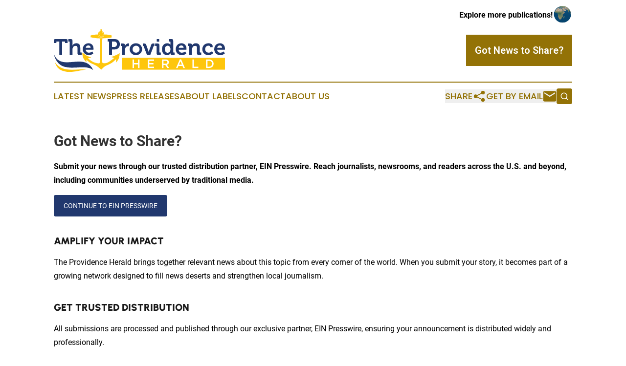

--- FILE ---
content_type: image/svg+xml
request_url: https://cdn.newsmatics.com/agp/sites/theprovidenceherald-logo-1.svg
body_size: 12686
content:
<?xml version="1.0" encoding="UTF-8" standalone="no"?>
<svg
   xmlns:dc="http://purl.org/dc/elements/1.1/"
   xmlns:cc="http://creativecommons.org/ns#"
   xmlns:rdf="http://www.w3.org/1999/02/22-rdf-syntax-ns#"
   xmlns:svg="http://www.w3.org/2000/svg"
   xmlns="http://www.w3.org/2000/svg"
   id="Layer_1"
   data-name="Layer 1"
   viewBox="0 0 400 99.234413"
   version="1.1"
   width="400"
   height="99.234413">
  <metadata
     id="metadata73">
    <rdf:RDF>
      <cc:Work
         rdf:about="">
        <dc:format>image/svg+xml</dc:format>
        <dc:type
           rdf:resource="http://purl.org/dc/dcmitype/StillImage" />
      </cc:Work>
    </rdf:RDF>
  </metadata>
  <defs
     id="defs4">
    <style
       id="style2">.cls-1{fill:#fec60c;}.cls-2{fill:#21386e;}.cls-3{fill:#fff;}</style>
  </defs>
  <rect
     class="cls-1"
     x="159.35001"
     y="66.199997"
     width="240.64999"
     height="27.780001"
     id="rect6" />
  <path
     class="cls-2"
     d="M 12.72,28.52 H 7.08 a 1,1 0 0 0 -1.14,1.13 v 2.23 H 0 V 26.12 C 0,23.69 0.83,22.81 3.31,22.81 H 28.9 c 2.48,0 3.31,0.88 3.31,3.31 v 5.79 h -5.95 v -2.23 a 1,1 0 0 0 -1.13,-1.16 h -5.64 v 31 h -6.77 z"
     id="path8" />
  <path
     class="cls-2"
     d="M 37.09,29.52 A 1,1 0 0 0 36,28.39 h -2.11 v -5.58 h 6.25 c 2.43,0 3.52,1.08 3.52,3.46 v 9.25 a 21.27,21.27 0 0 1 -0.11,2.23 h 0.11 a 10.06,10.06 0 0 1 9,-5.23 c 5.9,0 9.21,3.05 9.21,10 V 52.81 A 1,1 0 0 0 63,53.98 h 2.07 v 5.54 h -6.21 c -2.44,0 -3.47,-1 -3.47,-3.52 V 43.9 c 0,-3.21 -0.88,-5.37 -4.19,-5.37 A 7.41,7.41 0 0 0 44.07,44 11.9,11.9 0 0 0 43.66,47.41 v 12.11 h -6.57 z"
     id="path10" />
  <path
     class="cls-2"
     d="m 81.16,32.52 c 7.55,0 11.69,5.54 11.69,12.52 0,0.77 -0.16,2.43 -0.16,2.43 h -18.2 a 7.59,7.59 0 0 0 7.92,7.05 12,12 0 0 0 7.39,-2.95 l 2.74,4.55 a 16.06,16.06 0 0 1 -10.6,4 c -8.74,0 -14.17,-6.3 -14.17,-13.8 0,-8.11 5.49,-13.8 13.39,-13.8 z m 5,10.4 c -0.11,-3.16 -2.28,-5.33 -5,-5.33 a 6.32,6.32 0 0 0 -6.46,5.33 z"
     id="path12" />
  <path
     class="cls-2"
     d="m 129.27,28.52 h -3.36 v -5.74 h 16.8 c 6.88,0 11.68,4.8 11.68,11.94 0,7.14 -4.8,12.1 -11.68,12.1 H 136 v 12.7 h -6.77 z m 12.2,12.5 c 3.82,0 6,-2.48 6,-6.3 0,-3.82 -2.18,-6.2 -5.9,-6.2 H 136 v 12.5 z"
     id="path14" />
  <path
     class="cls-2"
     d="m 159.74,39.87 a 1,1 0 0 0 -1.14,-1.14 h -2.06 v -5.59 h 6 c 2.33,0 3.52,1 3.52,3.21 v 1.55 a 11.25,11.25 0 0 1 -0.11,1.65 h 0.11 c 1.19,-3.77 4.34,-6.76 8.37,-6.76 a 9.65,9.65 0 0 1 1.19,0.09 v 6.47 a 10.93,10.93 0 0 0 -1.6,-0.11 7.44,7.44 0 0 0 -7.19,5.54 16,16 0 0 0 -0.57,4.28 v 10.46 h -6.51 z"
     id="path16" />
  <path
     class="cls-2"
     d="m 191.86,32.52 c 8.06,0 14.48,5.74 14.48,13.81 0,8.07 -6.42,13.8 -14.48,13.8 -8.06,0 -14.42,-5.68 -14.42,-13.8 0,-8.12 6.4,-13.81 14.42,-13.81 z m 0,22 a 8.23,8.23 0 1 0 -7.81,-8.22 7.85,7.85 0 0 0 7.81,8.22 z"
     id="path18" />
  <path
     class="cls-2"
     d="m 210.13,39.66 a 1.36,1.36 0 0 0 -1.45,-0.93 h -0.57 v -5.59 h 3.78 c 2.17,0 3.2,0.68 3.88,2.49 l 5,13.85 a 28.15,28.15 0 0 1 1,3.78 h 0.1 a 35,35 0 0 1 0.94,-3.78 l 5,-13.85 c 0.67,-1.81 1.76,-2.49 3.88,-2.49 h 3.51 v 5.59 h -0.62 a 1.36,1.36 0 0 0 -1.45,0.93 l -7.65,19.86 h -7.8 z"
     id="path20" />
  <path
     class="cls-2"
     d="m 240.19,39.87 a 1,1 0 0 0 -1.14,-1.14 H 237 v -5.59 h 6.26 c 2.43,0 3.47,1.09 3.47,3.52 v 16.18 a 1,1 0 0 0 1.13,1.14 h 2.07 v 5.54 h -6.26 c -2.43,0 -3.46,-1 -3.46,-3.52 z m 0.31,-17.06 h 5.69 v 6.05 h -5.69 z"
     id="path22" />
  <path
     class="cls-2"
     d="m 264.81,32.52 c 5.74,0 7.6,3.21 7.6,3.21 h 0.1 c 0,0 -0.05,-0.67 -0.05,-1.55 v -4.66 a 1,1 0 0 0 -1.14,-1.13 h -2.06 v -5.58 h 6.25 c 2.43,0 3.52,1.08 3.52,3.51 v 26.52 a 1,1 0 0 0 1.13,1.14 h 2 v 5.54 h -6.05 c -2.38,0 -3.25,-1.13 -3.25,-2.69 v -1 h -0.11 c 0,0 -2.17,4.29 -8.22,4.29 -7.14,0 -11.73,-5.64 -11.73,-13.8 0.02,-8.37 5.03,-13.8 12.01,-13.8 z m 7.8,13.76 c 0,-4.09 -2.12,-8.12 -6.51,-8.12 -3.62,0 -6.61,3 -6.61,8.17 0,5 2.63,8.27 6.51,8.27 3.41,0 6.61,-2.48 6.61,-8.32 z"
     id="path24" />
  <path
     class="cls-2"
     d="m 298.38,32.52 c 7.55,0 11.69,5.54 11.69,12.52 0,0.77 -0.16,2.43 -0.16,2.43 h -18.2 a 7.58,7.58 0 0 0 7.91,7.08 12,12 0 0 0 7.4,-2.95 l 2.73,4.55 a 16,16 0 0 1 -10.59,4 c -8.74,0 -14.17,-6.3 -14.17,-13.8 0.01,-8.14 5.48,-13.83 13.39,-13.83 z m 5,10.4 c -0.11,-3.16 -2.28,-5.33 -5,-5.33 a 6.32,6.32 0 0 0 -6.46,5.33 z"
     id="path26" />
  <path
     class="cls-2"
     d="m 316.44,39.87 a 1,1 0 0 0 -1.13,-1.14 h -2.07 v -5.59 h 6.05 c 2.33,0 3.46,1.09 3.46,2.95 v 0.78 a 7.52,7.52 0 0 1 -0.1,1.13 h 0.1 a 10.15,10.15 0 0 1 9.31,-5.48 c 5.84,0 9.2,3.05 9.2,10 v 10.29 a 1,1 0 0 0 1.14,1.14 h 2.07 v 5.57 h -6.26 c -2.48,0 -3.52,-1 -3.52,-3.52 V 43.9 c 0,-3.21 -0.82,-5.37 -4.13,-5.37 a 7.21,7.21 0 0 0 -7.08,5.37 10.84,10.84 0 0 0 -0.52,3.51 v 12.11 h -6.52 z"
     id="path28" />
  <path
     class="cls-2"
     d="m 361.5,32.52 c 3.41,0 9.56,1.4 9.56,5.95 v 3.1 h -5.79 v -1.45 c 0,-1.44 -2.17,-2.06 -3.77,-2.06 -4.55,0 -7.81,3.46 -7.81,8.22 0,5.37 4,8.11 8.22,8.11 4.5,0 7.81,-3.56 7.81,-3.56 l 2.74,4.54 a 15.08,15.08 0 0 1 -11.12,4.76 c -8.68,0 -14.27,-6.15 -14.27,-13.8 0,-7.45 5.38,-13.81 14.43,-13.81 z"
     id="path30" />
  <path
     class="cls-2"
     d="m 388.3,32.52 c 7.55,0 11.68,5.54 11.68,12.52 0,0.77 -0.15,2.43 -0.15,2.43 h -18.2 a 7.58,7.58 0 0 0 7.91,7.08 12,12 0 0 0 7.39,-2.95 l 2.74,4.55 a 16,16 0 0 1 -10.6,4 c -8.73,0 -14.16,-6.3 -14.16,-13.8 0,-8.14 5.48,-13.83 13.39,-13.83 z m 5,10.4 c -0.1,-3.16 -2.27,-5.33 -5,-5.33 a 6.32,6.32 0 0 0 -6.46,5.33 z"
     id="path32" />
  <path
     class="cls-3"
     d="m 187.4,81.74 v 8.35 H 184 V 70.27 h 3.45 v 8.25 h 9.52 v -8.24 h 3.45 V 90.1 h -3.45 v -8.35 z"
     id="path34" />
  <path
     class="cls-3"
     d="m 234.3,73.41 h -11.22 v 5.11 H 233 v 3.15 h -9.94 v 5.29 h 11.36 V 90.1 H 219.63 V 70.27 h 14.67 z"
     id="path36" />
  <path
     class="cls-3"
     d="m 265.48,90.09 -4.89,-6.9 h -4.37 v 6.9 h -3.46 V 70.27 h 8.84 a 10.11,10.11 0 0 1 3.07,0.44 6.69,6.69 0 0 1 2.32,1.25 5.44,5.44 0 0 1 1.46,2 6.48,6.48 0 0 1 0.55,2.56 6.63,6.63 0 0 1 -0.35,2.22 6,6 0 0 1 -1,1.73 5.73,5.73 0 0 1 -1.49,1.27 7,7 0 0 1 -1.91,0.81 l 5.36,7.5 z m -1.14,-15.84 a 4.84,4.84 0 0 0 -3,-0.84 h -5.08 v 6.69 h 5.11 a 4.53,4.53 0 0 0 3,-0.91 3,3 0 0 0 1.11,-2.45 3,3 0 0 0 -1.14,-2.49 z"
     id="path38" />
  <path
     class="cls-3"
     d="m 306.37,90.09 h -3.68 l -2,-4.78 h -9.39 l -2,4.78 h -3.57 l 8.73,-20 h 3.22 z M 296,74.29 l -3.4,7.93 h 6.82 z"
     id="path40" />
  <path
     class="cls-3"
     d="m 323.92,70.27 h 3.46 v 16.68 h 10.42 v 3.14 h -13.88 z"
     id="path42" />
  <path
     class="cls-3"
     d="m 372.77,84.07 a 9,9 0 0 1 -2.16,3.16 10.31,10.31 0 0 1 -3.34,2.1 11.49,11.49 0 0 1 -4.26,0.76 h -7.4 V 70.27 H 363 a 11.69,11.69 0 0 1 4.26,0.75 10.26,10.26 0 0 1 3.34,2.08 9.24,9.24 0 0 1 2.16,3.14 10.34,10.34 0 0 1 0,7.83 z m -3.38,-6.55 a 6.59,6.59 0 0 0 -1.39,-2.14 6.39,6.39 0 0 0 -2.17,-1.42 7.6,7.6 0 0 0 -2.84,-0.52 h -3.92 V 86.98 H 363 a 7.8,7.8 0 0 0 2.84,-0.5 6,6 0 0 0 2.17,-1.39 6.34,6.34 0 0 0 1.39,-2.13 7.24,7.24 0 0 0 0.5,-2.72 7.31,7.31 0 0 0 -0.51,-2.72 z"
     id="path44" />
  <g
     id="path630">
    <path
       class="cls-1"
       d="m 108.66,129.7 c 0,0 -0.46,50.73 -0.46,54.42 0,3.69 0,8.76 -4.15,7.84 -4.15,-0.92 -9.23,-0.93 -16.61,-6 -7.38,-5.07 -7.37,-6 -7.37,-6 l 6.93,-2.3 c 0,0 -6.91,-1.38 -11.53,-4.61 -4.62,-3.23 -8.3,-6 -8.3,-6 0,0 -0.48,6.95 1.83,11.95 a 38.89,38.89 0 0 0 6.91,9.69 v -6 c 0,0 6.46,6 8.77,7.38 2.31,1.38 11.53,5.07 15.22,7.38 3.69,2.31 11.1,8.8 11.1,8.8 0,0 6.46,-7.38 11.07,-9.22 a 91.49,91.49 0 0 0 13.38,-6.46 c 2.76,-1.84 10.14,-8.76 10.14,-8.76 v 7.84 c 0,0 5.07,-6 6.46,-10.15 1.39,-4.15 1.8,-11.5 1.8,-11.5 a 41.7,41.7 0 0 1 -6.91,4.15 c -3.23,1.38 -12.46,5.07 -12.46,5.07 l 7.38,1.84 c 0,0 -12,9.23 -16.14,11.07 -4.14,1.84 -12.91,2.77 -12.91,-1.84 0,-4.61 0.46,-58.57 0.46,-58.57 z"
       transform="translate(0,-112.48)"
       id="path46" />
    <path
       class="cls-1"
       d="m 111,206.46 -0.12,-0.09 c -0.07,-0.07 -7.41,-6.48 -11,-8.75 A 97.13,97.13 0 0 0 90.3,193 c -2.53,-1.14 -4.72,-2.13 -5.7,-2.72 -2.06,-1.24 -7.31,-6 -8.54,-7.16 v 6 l -0.25,-0.26 a 39.25,39.25 0 0 1 -7,-9.73 c -2.29,-5 -1.86,-12 -1.86,-12.06 v -0.27 l 0.22,0.16 c 0,0 3.74,2.8 8.3,6 4.56,3.2 11.4,4.58 11.47,4.59 l 0.56,0.11 -7.31,2.44 c 0.22,0.34 1.36,1.72 7.27,5.78 a 31.6,31.6 0 0 0 14.09,5.51 c 0.86,0.14 1.68,0.28 2.46,0.46 a 2.72,2.72 0 0 0 2.41,-0.39 c 1.56,-1.25 1.56,-4.61 1.56,-7.3 0,-3.65 0.45,-53.92 0.46,-54.42 v -0.15 h 4.91 v 0.15 c 0,0.54 -0.46,54 -0.46,58.57 a 2.59,2.59 0 0 0 1.25,2.29 c 2.55,1.66 8.39,0.78 11.45,-0.59 3.76,-1.67 14.13,-9.53 15.86,-10.86 l -7.45,-1.92 0.43,-0.17 c 0.09,0 9.26,-3.71 12.45,-5.07 a 40.48,40.48 0 0 0 6.88,-4.14 l 0.26,-0.19 v 0.32 c 0,0.08 -0.48,7.45 -1.85,11.57 -1.37,4.12 -6.43,10.14 -6.48,10.2 l -0.27,0.31 v -7.9 c -1.32,1.23 -7.46,6.9 -9.91,8.54 a 91,91 0 0 1 -13.4,6.47 c -4.53,1.81 -11,9.11 -11,9.18 z m -35.24,-24.07 0.26,0.23 c 0.06,0.06 6.47,6 8.73,7.36 1,0.58 3.15,1.57 5.68,2.7 a 101.18,101.18 0 0 1 9.55,4.68 A 128,128 0 0 1 111,206 c 0.84,-0.94 6.75,-7.44 11,-9.15 a 91.21,91.21 0 0 0 13.34,-6.44 c 2.73,-1.82 10.06,-8.68 10.13,-8.75 l 0.25,-0.24 v 7.77 c 1.06,-1.29 5,-6.24 6.17,-9.77 1.17,-3.53 1.7,-9.71 1.81,-11.17 a 40,40 0 0 1 -6.69,4 c -2.79,1.2 -10.16,4.16 -12,4.91 l 7.23,1.8 -0.25,0.19 c -0.12,0.09 -12,9.26 -16.17,11.09 -3.06,1.36 -9,2.34 -11.73,0.57 a 2.89,2.89 0 0 1 -1.39,-2.55 c 0,-4.44 0.43,-55.24 0.46,-58.42 h -4.31 c 0,3.05 -0.46,50.72 -0.46,54.27 0,2.76 0,6.19 -1.68,7.54 a 3.06,3.06 0 0 1 -2.66,0.44 c -0.77,-0.17 -1.58,-0.31 -2.44,-0.46 A 31.8,31.8 0 0 1 87.4,186.07 c -7.09,-4.87 -7.45,-6 -7.45,-6.11 v -0.11 l 6.51,-2.17 c -1.72,-0.4 -7.21,-1.83 -11,-4.52 -3.79,-2.69 -7.21,-5.18 -8.08,-5.83 -0.05,1.34 -0.16,7.23 1.84,11.64 a 38.52,38.52 0 0 0 6.63,9.38 z"
       transform="translate(0,-112.48)"
       id="path48" />
  </g>
  <g
     id="rect631">
    <rect
       class="cls-1"
       x="109.12"
       y="0.15000001"
       width="3.23"
       height="13.83"
       id="rect51" />
    <path
       class="cls-1"
       d="M 112.5,126.62 H 109 v -14.14 h 3.53 z m -3.23,-0.3 h 2.93 v -13.54 h -2.93 z"
       transform="translate(0,-112.48)"
       id="path53" />
  </g>
  <g
     id="path629">
    <path
       class="cls-1"
       d="m 86.06,126.47 a 138.07,138.07 0 0 1 24.94,-2.77 130.14,130.14 0 0 1 24.45,2.77 v 5.07 c 0,0 -16.61,2.31 -26.29,2.31 -9.68,0 -23.52,-2.77 -23.52,-2.77 l 0.46,-4.61 z"
       transform="translate(0,-112.48)"
       id="path56" />
    <path
       class="cls-3"
       d="m 109.12,134 c -9.59,0 -23.41,-2.74 -23.55,-2.77 h -0.13 l 0.48,-4.85 h 0.11 a 139.21,139.21 0 0 1 24.97,-2.83 131.32,131.32 0 0 1 24.48,2.77 h 0.12 v 5.32 h -0.13 c -0.21,0.07 -16.77,2.36 -26.35,2.36 z m -23.36,-3 c 1.45,0.28 14.31,2.74 23.36,2.74 9.05,0 24.56,-2.07 26.14,-2.29 v -4.82 a 130.72,130.72 0 0 0 -24.3,-2.74 139.17,139.17 0 0 0 -24.76,2.74 z"
       transform="translate(0,-112.48)"
       id="path58" />
  </g>
  <g
     id="path640">
    <path
       class="cls-1"
       d="m 115.58,124.16 c 0,3.06 -2.17,5.54 -4.85,5.54 -2.68,0 -4.84,-2.48 -4.84,-5.54 0,-3.06 2.17,-5.53 4.84,-5.53 2.67,0 4.85,2.48 4.85,5.53 z m 2.3,-0.23 a 7.38,7.38 0 1 1 -7.38,-7.61 7.49,7.49 0 0 1 7.38,7.61 z"
       transform="translate(0,-112.48)"
       id="path61" />
    <path
       class="cls-3"
       d="m 110.5,131.73 a 7.8,7.8 0 1 1 7.57,-7.8 7.69,7.69 0 0 1 -7.57,7.8 z m 0,-15.22 a 7.42,7.42 0 1 0 7.19,7.42 7.32,7.32 0 0 0 -7.19,-7.42 z m 0.23,13.38 c -2.77,0 -5,-2.57 -5,-5.73 0,-3.16 2.26,-5.72 5,-5.72 2.74,0 5,2.57 5,5.72 0,3.15 -2.22,5.73 -5,5.73 z m 0,-11.07 c -2.56,0 -4.65,2.4 -4.65,5.34 0,2.94 2.09,5.35 4.65,5.35 2.56,0 4.66,-2.4 4.66,-5.35 0,-2.95 -2.09,-5.34 -4.66,-5.34 z"
       transform="translate(0,-112.48)"
       id="path63" />
  </g>
  <path
     class="cls-1"
     d="m 62.14,93.36 c -10.61,0.45 -21.3,1.59 -31.87,0 a 41.07,41.07 0 0 1 -18.93,-7.5 38.65,38.65 0 0 1 -8.67,-9.28 29,29 0 0 0 6.43,12.74 26.85,26.85 0 0 0 10.17,7 46.64,46.64 0 0 0 16.87,2.91 C 44.77,99.3 53.29,97.72 61.7,95.94 A 89.9,89.9 0 0 1 75.93,93.87 75.63,75.63 0 0 0 62.14,93.36 Z"
     id="path66" />
  <path
     class="cls-2"
     d="M 84.55,83.9 A 27.81,27.81 0 0 0 75.36,77.84 39.88,39.88 0 0 0 61.11,75.14 C 50.46,74.84 39.92,77.02 29.28,76.87 A 37.79,37.79 0 0 1 15.88,74.52 25.5,25.5 0 0 1 3.88,64.64 46.56,46.56 0 0 1 0,57.32 c 1.81,7.75 5,15.44 10.51,21.3 a 31.72,31.72 0 0 0 14.63,8.66 64.2,64.2 0 0 0 18.37,2 c 9.84,0 19.67,-1.31 29.52,-0.7 5.27,0.34 10.64,1.31 15.33,3.88 a 40.42,40.42 0 0 1 3.75,2.47 37.39,37.39 0 0 0 -7.56,-11.03 z"
     id="path68" />
</svg>
